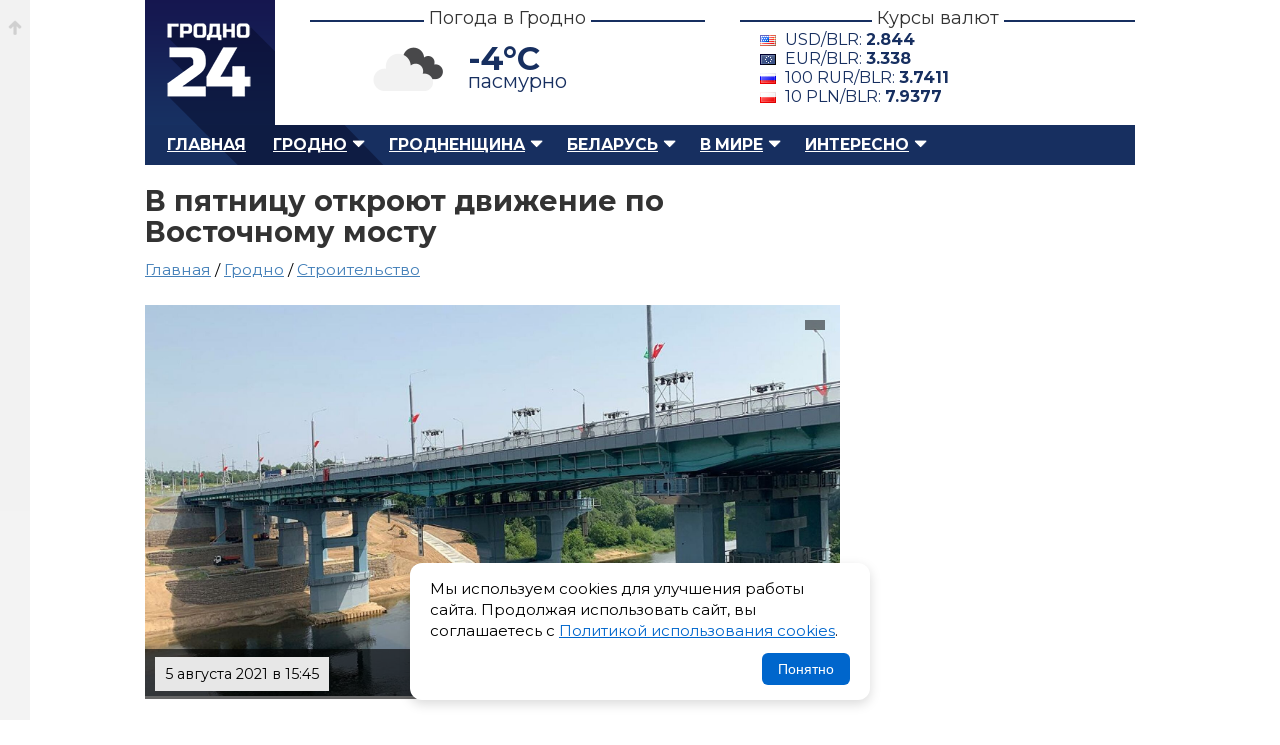

--- FILE ---
content_type: text/html; charset=UTF-8
request_url: https://grodno24.com/2021/08/v-pyatnicu-otkroyut-dvizhenie-po-vostochnomu-mostu.html
body_size: 8171
content:
<!DOCTYPE html>
<html id="home" lang="ru">
   <head>
      <base href="https://grodno24.com/" />
      <title>В пятницу откроют движение по Восточному мосту</title>
      <meta http-equiv="Content-Type" content="text/html; charset=utf-8" />
      <meta name="description" content="Как сообщает телеканал «Гродно Плюс», новый, ставший четвертым для областного центра мост, открытие которого переносилось из-за разгула стихии 17 июля, откроют для движения уже в эту пятницу." />
      <meta name="keywords" content="" />
      <meta name="google-site-verification" content="upD0mbzZKvLWolm0Rrr0nI1LmEwkprC15UhpcTekX20" />
      <meta name="yandex-verification" content="405ed7f929d9b77f" />
      <meta name="referrer" content="always" />
      <meta name="viewport" content="width=device-width, initial-scale=1.0" />
      <meta name="theme-color" content="#151951">
	  <meta name="robots" content="max-image-preview:large">
	  
      <meta property="og:type" content="article" />
      <meta property="og:image" content="https://grodno24.com/assets/images/2021/08/most.jpg" />
      <meta property="og:title" content="В пятницу откроют движение по Восточному мосту"/>
      <meta property="og:site_name" content="Grodno24.com"/>
      <meta property="og:url" content="https://grodno24.com/2021/08/v-pyatnicu-otkroyut-dvizhenie-po-vostochnomu-mostu.html">
      <meta property="og:description" content="Как сообщает телеканал «Гродно Плюс», новый, ставший четвертым для областного центра мост, открытие которого переносилось из-за разгула стихии 17 июля, откроют для движения уже в эту пятницу."/>
      <meta property="og:locale" content="ru_BY" />
      <meta property="og:site_name" content="Гродно 24" />
      <meta property="article:published_time" content="2021-08-05T15:45MSK00Z" />
      <meta name="twitter:card" content="summary_large_image">
      <meta name="twitter:site" content="@grodno_24">
      <meta name="twitter:creator" content="@grodno_24">
      <meta name="twitter:title" content="В пятницу откроют движение по Восточному мосту">
      <meta name="twitter:description" content="Как сообщает телеканал «Гродно Плюс», новый, ставший четвертым для областного центра мост, открытие которого переносилось из-за разгула стихии 17 июля, откроют для движения уже в эту пятницу.">
      <meta name="twitter:image" content="https://grodno24.com/assets/images/2021/08/most.jpg">
      <meta property="vk:title" content="В пятницу откроют движение по Восточному мосту" />
      <meta property="vk:url" content="https://grodno24.com/2021/08/v-pyatnicu-otkroyut-dvizhenie-po-vostochnomu-mostu.html" />
      <meta property="vk:image" content="https://grodno24.com/assets/images/2021/08/most.jpg" />
      <meta property="vk:description" content="Как сообщает телеканал «Гродно Плюс», новый, ставший четвертым для областного центра мост, открытие которого переносилось из-за разгула стихии 17 июля, откроют для движения уже в эту пятницу." />
	  <meta name="zen-verification" content="lUxv5dZk6PBLypNFJ7ZdzuicXt9k4N3CpkNlJRV6Y9DeTsAAl0XT2o9xHRrXcjos" />
	  <link href="rss.xml" rel="alternate" type="application/rss+xml" title="Гродно 24 – RSS лента" >
      <link href="rss-categoty/rss-google-news-grodno.xml" rel="alternate" type="application/rss+xml" title="Гродно 24 – Новости Гродно" >
      <link href="rss-categoty/rss-google-news-region.xml" rel="alternate" type="application/rss+xml" title="Гродно 24 – Новости Гродненского района" >
      <link href="rss-categoty/rss-google-news-belarus.xml" rel="alternate" type="application/rss+xml" title="Гродно 24 – Новости Беларуси" >
      <link href="favicon.ico" rel="shortcut icon" type="image/x-icon" />
      <link rel="icon" type="image/x-icon" href="images/logo/icons/favicon.ico">
      <link rel="icon" type="image/png" href="images/icons/favicon-16x16.png" sizes="16x16">
      <link rel="icon" type="image/png" href="images/icons/favicon-32x32.png" sizes="32x32">
      <link rel="icon" type="image/png" href="images/icons/favicon-96x96.png" sizes="96x96">
      <link rel="icon" type="image/png" href="images/icons/favicon-192x192.png" sizes="192x192">
      <link href="style.css" rel="stylesheet" type="text/css" />
      <link href="tablet.css" rel="stylesheet" type="text/css" media="(max-width:1024px)" />
      <link href="phone.css" rel="stylesheet" type="text/css"  media="(max-width:768px)" />
      <link rel="canonical" href="https://grodno24.com/2021/08/v-pyatnicu-otkroyut-dvizhenie-po-vostochnomu-mostu.html"/>
	  <link rel="preconnect" href="https://fonts.googleapis.com/">
      <link href="https://fonts.googleapis.com/css2?family=Montserrat:ital,wght@0,400;0,500;0,700;1,400;1,500;1,700&display=swap" rel="stylesheet">
	  <link rel="preload" as="image" href="assets/cache/images/2021/08/most-690x-f54.jpg" fetchpriority="high">
      <script>window.yaContextCb=window.yaContextCb||[]</script>
      <script src="https://yandex.ru/ads/system/context.js" async></script>
	  <link href="https://grodno24.com/css/video-js.css" rel="stylesheet" media="print" onload="this.media='all'" />
	  <link href="https://grodno24.com/css/sea.css" rel="stylesheet" media="print" onload="this.media='all'" />
	  <link href="https://grodno24.com/css/fantasy.css" rel="stylesheet" media="print" onload="this.media='all'" />
	  <script src="https://code.jquery.com/jquery-3.7.1.min.js"></script>
   </head>
   <body>
      <div class="b-top"><a href="#"></a></div>
      <div id="main">
      <!-- header --> 
      <div id="header">
         <div id="logo"> <a href="/" title="Гродно 24 – Новости Гродно, новости Гродненской области, новости Беларуси">Гродно 24 – Новости Гродно, новости Гродненской области, новости Беларуси</a> </div>
         <div class="b-header__block">
            <h3><span>Погода в Гродно</span></h3>
            <div class="b-header__block__weather">
            	<script>
					$(document).ready(function () {
						$.getJSON('/weather.php', function (data) {
							$('.weather-temp').text(Math.round(data.main.temp) + '°C');
							$('.weather-desc').text(data.weather[0].description);
							let icon = data.weather[0].icon;
							let iconUrl = "https://openweathermap.org/img/wn/" + icon + "@4x.png";
							$('.weather-icon').attr('src', iconUrl);
						})
						.fail(function() {
							console.log("Ошибка загрузки погоды");
						});
					});
					</script>
				<div class="weather-widget">
					<img class="weather-icon" src="" alt="Погода в Гродно" style="width:100px;">
					<span class="weather-temp"></span>
					<span class="weather-desc"></span>
				</div>
				<style>
					.weather-widget{position:relative;}
					.weather-temp{position:absolute;left:40%;top:10px;font-size:2.5em;font-weight:700;}
					.weather-desc{position:absolute;left:40%;top:40px;font-size:20px;}
					.weather-icon{position:relative;top:-10px;left:-100px;}
				</style>
				
            </div>
         </div>
         <div class="b-header__block">
            <h3><span>Курсы валют</span></h3>
            <div class="b-header__block__kurs"><div class='b-exchange'>
				<span class='dollar'>USD/BLR: <strong></strong></span>
				<span class='euro'>EUR/BLR: <strong></strong></span>
				<span class='rubl'>100 RUR/BLR: <strong></strong></span>
				<span class='zloty'>10 PLN/BLR: <strong></strong></span>
			</div>

			<script>
			$(function() {
				$.getJSON("kurs.php", function(data) {

					function getCurrency(cur) {
						return data.find(item => item.Cur_Abbreviation === cur);
					}

					let usd = getCurrency("USD");
					let eur = getCurrency("EUR");
					let rub = getCurrency("RUB");
					let pln = getCurrency("PLN");

					if (usd) {
						$(".b-exchange .dollar strong").text(usd.Cur_OfficialRate);
					}

					if (eur) {
						$(".b-exchange .euro strong").text(eur.Cur_OfficialRate);
					}

					if (rub) {
						$(".b-exchange .rubl strong").text(
							(rub.Cur_OfficialRate).toFixed(4)
						);
					}
					if (pln) {
						$(".b-exchange .zloty strong").text(
							(pln.Cur_OfficialRate).toFixed(4)
						);
					}

				}).fail(function() {
					console.error("Ошибка загрузки данных из rates.php");
				});
			});
			</script>
			 </div>
         </div>
         <br class="clearfloat" /> 
      </div>
      <!-- menu --> 
      <div id="menu">
         <ul class="menu">
            <li><a href="https://grodno24.com/">Главная</a></li>
            <li class="active">
                <a href="https://grodno24.com/grodno/" class="menu-active-down">Гродно</a>
				<ul class="submenu">
                    <li><a href="https://grodno24.com/category/vlast/">Власть</a></li>
                    <li><a href="https://grodno24.com/category/ekonomika/">Экономика</a></li>
                    <li><a href="https://grodno24.com/category/obshhestvo/">Общество</a></li>
                    <li><a href="https://grodno24.com/category/stroitelstvo/">Строительство</a></li>
                    <li><a href="https://grodno24.com/category/kultura/">Культура</a></li>
                    <li><a href="https://grodno24.com/category/proisshestviya/">Происшествия</a></li>
                    <li><a href="https://grodno24.com/category/sport/">Спорт</a></li>
                    <li><a href="https://grodno24.com/category/transport/">Транспорт</a></li>
                    <li><a href="https://grodno24.com/category/obrazovanie/">Образование</a></li>
				</ul>
            </li>
            
            <li class="active">
               <a href="https://grodno24.com/region/" class="menu-active-down">Гродненщина</a>
				  <ul>
					<li><a href="https://grodno24.com/category/lida/">Лидский район</a></li>
					<li><a href="https://grodno24.com/category/volkovysk/">Волковысский район</a></li>
					<li><a href="https://grodno24.com/category/slonim/">Слонимский район</a></li>
					<li><a href="https://grodno24.com/category/novogrudok/">Новогрудский район</a></li>
					<li><a href="https://grodno24.com/category/smorgon/">Сморгонский район</a></li>
					<li><a href="https://grodno24.com/category/oshmyany/">Ошмянский район</a></li>
					<li><a href="https://grodno24.com/category/ostrovec/">Островецкий район</a></li>
					<li><a href="https://grodno24.com/category/shhuchin/">Щучинский район</a></li>
					<li><a href="https://grodno24.com/category/mosty/">Мостовский район</a></li>
					<li><a href="https://grodno24.com/category/ive/">Ивьевский район</a></li>
					<li><a href="https://grodno24.com/category/berestovica/">Берестовицский район</a></li>
					<li><a href="https://grodno24.com/category/svisloch/">Свислочский район</a></li>
					<li><a href="https://grodno24.com/category/dyatlovo/">Дятловский район</a></li>
					<li><a href="https://grodno24.com/category/zelva/">Зельвенский район</a></li>
					<li><a href="https://grodno24.com/category/korelichi/">Кореличский район</a></li>
					<li><a href="https://grodno24.com/category/voronovo/">Вороновский район</a></li>
				  </ul>
            </li>
			<li class="active">
				<a href="https://grodno24.com/belarus/" class="menu-active-down">Беларусь</a>
				<ul>
				  <li><a href="https://grodno24.com/category/belarus/">Общереспубликанские</a></li>
				  <li><a href="https://grodno24.com/category/minsk-region/">Минская область</a></li>
				  <li><a href="https://grodno24.com/category/gomel/">Гомельская область</a></li>
				  <li><a href="https://grodno24.com/category/minsk/">Минск</a></li>
				  <li><a href="https://grodno24.com/category/mogilev/">Могилевская область</a></li>
				  <li><a href="https://grodno24.com/category/vitebsk/">Витебская область</a></li>
				  <li><a href="https://grodno24.com/category/brest/">Брестская область</a></li>
				</ul>
			 </li>
            <li class="active">
				<a href="https://grodno24.com/world/" class="menu-active-down">В мире</a>
				<ul>
				  <li><a href="https://grodno24.com/category/russia/">Россия</a></li>
				  <li><a href="https://grodno24.com/category/ukraina/">Украина</a></li>
				  <li><a href="https://grodno24.com/category/sng/">СНГ</a></li>
				  <li><a href="https://grodno24.com/category/evropa/">Европа</a></li>
				  <li><a href="https://grodno24.com/category/usa/">США</a></li>
				  <li><a href="https://grodno24.com/category/severnaya-amerika/">Северная Америка</a></li>
				  <li><a href="https://grodno24.com/category/latinskaya-amerika/">Латинская Америка</a></li>
				  <li><a href="https://grodno24.com/category/aziya/">Азия</a></li>
				  <li><a href="https://grodno24.com/category/blizhnij-vostok/">Ближний Восток</a></li>
				  <li><a href="https://grodno24.com/category/afrika/">Африка</a></li>
				  <li><a href="https://grodno24.com/category/avstraliya/">Австралия</a></li>
				  <li><a href="https://grodno24.com/category/world-sport/">Мировой спорт</a></li>
				</ul>
			</li>
            <li class="active">
				<a href="https://grodno24.com/interesno/" class="menu-active-down">Интересно</a>
				<ul>
				  <li><a href="https://grodno24.com/category/life/">Жизнь</a></li>
				  <li><a href="https://grodno24.com/category/tech/">Технологии</a></li>
				  <li><a href="https://grodno24.com/category/shou-biznes/">Шоу-бизнес</a></li>
				  <li><a href="https://grodno24.com/category/nauka/">Наука</a></li>
				  <li><a href="https://grodno24.com/category/avto/">Автомобили</a></li>
				  <li><a href="https://grodno24.com/category/goroskop/">Гороскопы</a></li>
				</ul>
			</li>
         </ul>
         <div id="search">  </div>
      </div>
      <!--<div style="margin-bottom:30px;"> <a href="/"><img src="" alt="" /></a> </div>-->

<script type = "application/ld+json" > 
  [{
  "@context": "https://schema.org",
  "@type": "NewsArticle",
  "mainEntityOfPage": {
    "@type": "WebPage",
    "@id": "https://grodno24.com/2021/08/v-pyatnicu-otkroyut-dvizhenie-po-vostochnomu-mostu.html"
  },
  "headline": "В пятницу откроют движение по Восточному мосту",
  "description": "",
  "articleBody": "",
  "image": "https://grodno24.com/assets/images/2021/08/most.jpg",
  "publisher": {
    "@type": "Organization",
    "name": "Grodno24.com",
    "url": "https://grodno24.com",
    "logo": {
      "@type": "ImageObject",
      "url": "https://grodno24.com/images/icons/favicon-192x192.png",
      "width": 192,
      "height": 192
    }
  },
  "author": [{
    "@type": "Person",
	"jobTitle": "Journalist",
    "name": "Виктор Туманов"
  }],
"datePublished": "2021-08-05T15:45:14+03:00",
"dateModified": "2023-06-20T03:29:46+03:00"
}, 
   {
  "@context": "https://schema.org",
  "@type": "BreadcrumbList",
  "itemListElement": [{
    "@type": "ListItem",
    "position": 1,
    "name": "Новости",
    "item": "https://grodno24.com/"
  }, {
    "@type": "ListItem",
    "position": 2,
    "name": "Гродно",
    "item": "https://grodno24.com/grodno"
  }, {
    "@type": "ListItem",
    "position": 3,
    "name": "Строительство",
    "item": "https://grodno24.com/category/stroitelstvo"
  }, {
    "@type": "ListItem",
    "position": 4,
    "name": "В пятницу откроют движение по Восточному мосту",
    "item": "https://grodno24.com/2021/08/v-pyatnicu-otkroyut-dvizhenie-po-vostochnomu-mostu.html"
  }]
}] 
</script>
	<div id="adfox_156751601960337345"></div>
	<script>
		window.Ya.adfoxCode.createAdaptive({
			ownerId: 314199,
			containerId: 'adfox_156751601960337345',
			params: {
				pp: 'g',
				ps: 'dnsg',
				p2: 'gnpa'
			}
    }, ['phone'], {
        tabletWidth: 1024,
        phoneWidth: 539,
        isAutoReloads: false
    });
</script>
      <div id="block-content">  
         <div id="content">      
          <div id="single-news">
            <h1>В пятницу откроют движение по Восточному мосту</h1>
			
<div class="breadcrumbs" style="margin:-10px 0 20px 0;font-size:1.2em;min-height:25px; ">
<a href="https://grodno24.com/">Главная</a> / <a href="https://grodno24.com/grodno/">Гродно</a> / 
<a href="https://grodno24.com/category/stroitelstvo/">Строительство</a> 
</div>
			 <div class="single-news-image">

				<figure>
				  <picture>
					<source media="(max-width: 767px)"  srcset="assets/cache/images/2021/08/most-690x-f54.jpg">
					<source media="(min-width: 768px)"  srcset="https://grodno24.com/assets/images/2021/08/most.jpg"	>
					<img src="https://grodno24.com/assets/images/2021/08/most.jpg" alt="" loading="eager" fetchpriority="high">
				  </picture>

				  <figcaption>
					<span></span>
				  </figcaption>
				</figure>
					
				<style>
					 .single-news-image figure{padding:0;margin:0;position:relative;}
					 .single-news-image figure figcaption{position: absolute;right: 15px;top: 15px;color: #fff;padding: 5px 10px;}
					 .single-news-image figure figcaption span{position:relative;display:block;z-index:100;}
					 .single-news-image figure figcaption:before{width:100%;height:100%;background-color: rgba(0, 0, 0, 0.5);position:absolute;top:0;left:0;content:"";z-index:10;}
					 .single-news-image figure{aspect-ratio: 16 / 9; overflow:hidden;}
					 .single-news-image figure img{width: 100%; object-fit: contain;}
					 .b-content figure{padding:0;margin:0 0 20px 0;}
					 .prev-news-by-category{list-style:none;padding:0 !important;margin:0  !important;}
					 .prev-news-by-category li{margin:0;padding:0 0 18px 0;}
					 .banner-wrap{height:115px;background:linear-gradient(180deg,#f7f7f8,#efeff1);border-radius:8px;display:flex;align-items:center;justify-content:space-between;padding:0 22px;gap:18px;box-shadow:0 6px 18px rgba(16,24,40,0.06), inset 0 1px 0 rgba(255,255,255,0.6);overflow:hidden;}
					.source{display:flex;align-items:center;gap:12px;text-decoration:none;color:inherit;transition:transform .18s ease, box-shadow .18s ease;padding:8px 12px;border-radius:8px;}
					.source:focus{outline:3px solid rgba(59,130,246,0.25);}
					.source:hover{transform:translateY(-3px);box-shadow:0 8px 20px rgba(16,24,40,0.08)}
					.left, .right{display:flex;align-items:center;gap:12px}
					.logo{width:58px;height:58px;flex:0 0 58px;display:inline-grid;place-items:center;border-radius:10px;background:transparent;}
					.label{font-size:18px;font-weight:600;color:#222;line-height:1}
					.sublabel{font-size:12px;color:#444;opacity:.85}
					.google .logo{background:linear-gradient(180deg,#fff,#fafafa);}
					.dzen .logo{background:#202022;color:#fff}
					.text-wrap{display:flex;flex-direction:column}
					@media (max-width:720px){.banner-wrap{transform:scale(.95);height:100%;}.single-news-image figure img{width: 100%;  height: 100%;  object-fit: contain;}
				</style>
					
				<div class="single-news-other">
			      <div class="single-news-date"> 
					<span class="b__news-date"><time datetime="2021-08-05T15:45MSK00Z">5 августа 2021 в 15:45</time></span>
				  </div>
				  <div class="single-news-link">
					<section>
					  Автор: Виктор Туманов
					</section>
				  </div>
				</div>
			  </div>		  
			  
			  <article class="b-content">
				<div style="margin:0 0 25px 0;">
<div id="yandex_rtb_R-A-211161-29"></div>
<script>window.yaContextCb.push(()=>{
  Ya.Context.AdvManager.render({
    renderTo: 'yandex_rtb_R-A-211161-29',
    blockId: 'R-A-211161-29'
  })
})</script>
</div>
			  	<p>Как сообщает телеканал «Гродно Плюс», новый, ставший четвертым для областного центра мост, открытие которого переносилось из-за разгула стихии 17 июля, откроют для движения уже в эту пятницу.</p>

<p>Ранее сообщалось, что Восточный мост восстановят к началу августа, а также – что на еще не совсем готовом сооружении был проведен молебен.</p>

<p>Сегодня стало известно, что мост будет открыт для движения 6 августа, а вместе с ним и транспортный узел, соединяющий Вишневец и въезд в город со стороны трассы М6.</p>


<ul class="prev-news"><li><a href="/2021/07/shkola-v-grandichah-3-postroena-na-30.html">Школа в Грандичах-3 построена на 30%</a></li><li><a href="/2021/07/na-olshanke-prodolzhayut-stroit-socialno-znachimye-obekty.html">На Ольшанке продолжают строить социально значимые объекты</a></li><li><a href="/2021/07/na-eshhe-ne-otkrytom-novom-mostu-v-grodno-proveli-moleben.html">На еще не открытом новом мосту в Гродно провели молебен</a></li><li><a href="/2021/07/novyj-grodnenskij-most-vosstanovyat-k-nachalu-avgusta.html">Новый гродненский мост восстановят к началу августа</a></li><li><a href="/2021/07/lukashenko-podderzhal-perenos-otkrytiya-novogo-mosta-v-grodno.html">Лукашенко поддержал перенос открытия нового моста в Гродно, на котором он собирался присутствовать и сам</a></li></ul>
<style>
.prev-news{border-top:#e6dfcf 1px solid;padding:15px 0 0 0;}
.prev-news li{list-style:none;margin:0 0 15px 0;position:relative;}
.prev-news li:before{width:6px;height:6px;position:absolute;left:-16px;top:7px;background:#4480b9;content:"";}
</style>
				<div class="baner-news">
				  <div class="banner-wrap" role="region" aria-label="Баннер с ссылками на Google News и Дзен.Новости">

					<a class="source google" href="https://news.google.com/publications/CAAqJggKIiBDQklTRWdnTWFnNEtER2R5YjJSdWJ6STBMbU52YlNnQVAB?ceid=RU:ru&oc=3" target="_blank" rel="noopener noreferrer nofollow" title="Открыть Google News">
					<div class="left">
					<div class="logo" aria-hidden="true">
					<img src="https://grodno24.com/images/gn-icon.png" alt="Google News Logo" style="width:45px !important;height:40px !important;border-radius:10px;" loading="lazy"  />
					</div>
					<div class="text-wrap">
					<span class="label">Google News</span>
					<span class="sublabel">Подписывайся в Google News</span>
					</div>
					</div>
					</a>


					<div style="width:1px;height:62px;background:rgba(0,0,0,0.06);border-radius:1px;"></div>
					<a class="source dzen" href="https://dzen.ru/news?favid=254113335" target="_blank" target="_blank" rel="noopener noreferrer nofollow" title="Открыть Дзен.Новости">
					<div class="right">
					<div class="logo" aria-hidden="true">
					<img src="https://grodno24.com/images/dzen-icon.png" alt="Dzen Logo" style="width:40px !important;height:40px !important;border-radius:10px;" loading="lazy" />
					</div>
					<div class="text-wrap">
					<span class="label">Дзен.Новости</span>
					<span class="sublabel">Подписывайся на Дзен.Новости</span>
					</div>
					</div>
					</a>
					</div>
				</div>
			  </article>  
              
          </div>	  
		  <div class="similar">
			  <h2 class="title-comment"><span>Самые популярные публикации</span></h2>
			  <!-- Yandex.RTB R-A-211161-35 -->
<div id="yandex_rtb_R-A-211161-35"></div>
<script>
window.yaContextCb.push(() => {
    Ya.Context.AdvManager.render({
        "blockId": "R-A-211161-35",
        "renderTo": "yandex_rtb_R-A-211161-35",
        "type": "feed"
    })
})
</script>
          </div>	 
      </div>
	            <div id="right-sidebar">
			  <div class="sidebar-direct">
				<div id="yandex_rtb_R-A-211161-2"></div>
				<script>window.yaContextCb.push(()=>{
				  Ya.Context.AdvManager.render({
					renderTo: 'yandex_rtb_R-A-211161-2',
					blockId: 'R-A-211161-2'
				  })
				})
				</script>
			</div>
          </div>
	  <br class="clearfloat" />    
    </div>
</div>

<div class="b-footer__wrap">
  <div class="b-footer">
    <div class="b-footer__logo">
      <a href="https://grodno24.com/" alt="Гродно 24 — Новости Гродно" title="Гродно 24 — Новости Гродно">Гродно 24 — Новости Гродно</a>
    </div>
    <div class="b-footer__copyright">
      <p>© 2013-2026 Гродно 24 — Новости Гродно <br />Материалы для лиц старше 18 лет<br />Для связи — <a style="color: #5e6c88;" href="mailto:grodno.online@gmail.com">grodno.online@gmail.com</a>
         <ul>
        <li>
          <a href="https://grodno24.com/contacts.html" title="Новости Гродно">О сайте и контакты</a>
        </li>
        <li>
          <a href="https://grodno24.com/legacy.html" title="Пользовательское соглашение">Пользовательское соглашение</a>
        </li>
		 <li>
          <a href="https://grodno24.com/confidential.html" title="Политика обработки персональных данных">Политика обработки персональных данных</a>
        </li>
        <li>
          <a href="https://grodno24.com/cookies.html" title="Политика обработки файлов cookie">Политика обработки файлов cookie</a>
        </li>
        <li>
          <a href="https://grodno24.com/copyright.html" title="Правила использования материалов">Правила использования материалов</a>
        </li>
      </ul>
      </p>
    </div>
    <div class="b-footer__menu">
      <ul>
        <li style="color:#5e6c88;position:relative;padding:0 0 8px 0;">
          <strong>Меню сайта</strong>
        </li>
		  <li>
          <a href="https://grodno24.com/grodno/" title="Новости Гродно">Новости Гродно</a>
        </li>
        <li>
          <a href="https://grodno24.com/region/" title="Новости Гродненской области">Новости Гродненской области</a>
        </li>
        <li>
          <a href="https://grodno24.com/belarus/" title="Новости Беларуси">Новости Беларуси</a>
        </li>
        <li>
          <a href="https://grodno24.com/world/" title="Новости в мире">Новости в мире</a>
        </li>
        <li>
          <a href="https://grodno24.com/interesno/" title="Новости в мире">Интересно</a><p style="padding:11px 0;"></p>
        </li>
        <li>
          <a href="https://grodno24.com/category/" title="Все категории">Все категории</a>
        </li>
        <li>
          <a href="https://grodno24.com/archive/" title="Архив">Архив сайта</a>
        </li>
      </ul>
    </div>
	<div class="b-footer__social">
		<ul>
		<li style="color:#5e6c88;position:relative;padding:0 0 8px 0;">
          <strong>Социальные сети</strong>
        </li>
              <li><a class="footer-icon foo-telegram" aria-hidden="true" rel="nofollow" target="_blank" href="https://t.me/grodno24news">Телеграм</a></li>
              <li><a class="footer-icon foo-facebook" aria-hidden="true" rel="nofollow" target="_blank" href="https://facebook.com/grodno24news">Фэйсбук</a></li>
              <li><a class="footer-icon foo-instagram" aria-hidden="true" rel="nofollow" target="_blank" href="https://instagram.com/grodno24/">Инстаграм</a></li>
              <li><a class="footer-icon foo-tiktok" aria-hidden="true" rel="nofollow" target="_blank" href="https://tiktok.com/@grodno24news/">Тик-Ток</a></li>
              <li><a class="footer-icon foo-odnoklassniki" aria-hidden="true" rel="nofollow" target="_blank" href="https://ok.ru/grodno24">Одноклассники</a></li>
              <li><a class="footer-icon foo-vk" aria-hidden="true" rel="nofollow" target="_blank" href="https://vk.com/grodno24news">ВК</a></li>
              <li><a class="footer-icon foo-twitter" aria-hidden="true" rel="nofollow" target="_blank" href="https://x.com/Grodno_24">Икс</a></li>
              <li><a class="footer-icon foo-youtube" aria-hidden="true" rel="nofollow" target="_blank" href="https://www.youtube.com/user/grodno24">Ютюб</a></li>
            </ul>
	</div><div class="b-footer__counter" style="overflow:hidden"> <!--LiveInternet counter--><script type="text/javascript">document.write("<a href='//www.liveinternet.ru/click' "+"target=_blank><img style='margin:0 0 0 -200px' src='//counter.yadro.ru/hit?t25.2;r"+escape(document.referrer)+((typeof(screen)=="undefined")?"":";s"+screen.width+"*"+screen.height+"*"+(screen.colorDepth?screen.colorDepth:screen.pixelDepth))+";u"+escape(document.URL)+";"+Math.random()+"' alt='' title='LiveInternet: показано число посетителей за"+" сегодня' "+"border='0' width='88' height='15'><\/a>")</script><!--/LiveInternet--><!-- Yandex.Metrika counter --> <script type="text/javascript"> (function (d, w, c) { (w[c] = w[c] || []).push(function () { try { w.yaCounter22291576 = new Ya.Metrika({ id: 22291576, clickmap: true, trackLinks: true, accurateTrackBounce: true }); } catch (e) {} }); var n = d.getElementsByTagName("script")[0], s = d.createElement("script"), f = function () { n.parentNode.insertBefore(s, n); }; s.type = "text/javascript"; s.async = true; s.src = (d.location.protocol == "https:" ? "https:" : "http:") + "//mc.yandex.ru/metrika/watch.js"; if (w.opera == "[object Opera]") { d.addEventListener("DOMContentLoaded", f, false); } else { f(); } })(document, window, "yandex_metrika_callbacks"); </script> <noscript> <div> <img src="//mc.yandex.ru/watch/22291576" style="position:absolute; left:-9999px;" alt="" /> </div> </noscript> <!-- /Yandex.Metrika counter -->
	
<!-- Google tag (gtag.js) -->
<script async src="https://www.googletagmanager.com/gtag/js?id=G-F0B6S5KRJ7"></script>
<script>
  window.dataLayer = window.dataLayer || [];
  function gtag(){dataLayer.push(arguments);}
  gtag('js', new Date());

  gtag('config', 'G-F0B6S5KRJ7');
</script>
  </div>
</div>

<script>
$(document).ready(function () {
    // Проверяем, был ли ранее записан статус согласия
    if (!localStorage.getItem('cookieAccepted')) {
        $('#cookie-popup').fadeIn();
    }

    // Кнопка принятия
    $('#cookie-accept').on('click', function () {
        localStorage.setItem('cookieAccepted', 'true');
        $('#cookie-popup').fadeOut();
    });
});
</script>
<style>
.cookie-popup {
    position: fixed;
    bottom: 20px;
    left: 20px;
    right: 20px;
    background: #fff;
    border-radius: 12px;
    box-shadow: 0 4px 12px rgba(0,0,0,0.15);
    padding: 15px 20px;
    display: none;
    z-index: 99999;
    max-width: 420px;
    margin: 0 auto;
}

.cookie-popup__content {
    display: flex;
    flex-direction: column;
    gap: 12px;
}

.cookie-popup p {
    margin: 0;
    font-size: 15px;
    line-height: 1.4;
}

.cookie-popup a {
    color: #0066cc;
    text-decoration: underline;
}

.cookie-popup__btn {
    align-self: flex-end;
    padding: 8px 16px;
    border: none;
    background: #0066cc;
    color: #fff;
    border-radius: 6px;
    cursor: pointer;
    font-size: 14px;
}

.cookie-popup__btn:hover {
    background: #004999;
}
</style>
<div id="cookie-popup" class="cookie-popup">
    <div class="cookie-popup__content">
        <p>
            Мы используем cookies для улучшения работы сайта. 
            Продолжая использовать сайт, вы соглашаетесь с 
            <a href="https://grodno24.com/cookies.html" target="_blank">Политикой использования cookies</a>.
        </p>
        <button id="cookie-accept" class="cookie-popup__btn">Понятно</button>
    </div>
</div>

</body></html>